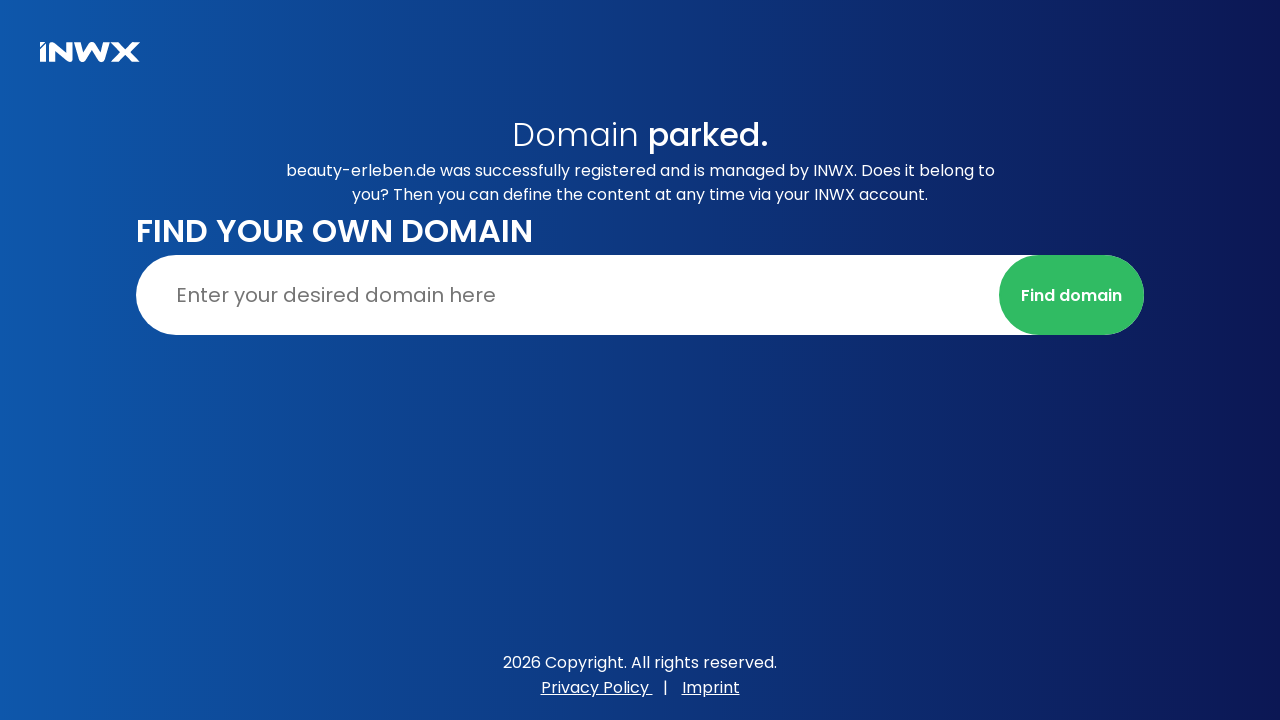

--- FILE ---
content_type: text/html; charset=UTF-8
request_url: http://beauty-erleben.de/UBER_MICH/uber_mich.html
body_size: 1610
content:
<!DOCTYPE html>
<html lang="en">
<head>
    <meta charset="UTF-8">
    <meta name="viewport" content="width=device-width, initial-scale=1.0">
    <title>beauty-erleben.de</title>
    <link rel="stylesheet" href="http://beauty-erleben.de/src/css/130.css">
    <link rel="icon" type="image/x-icon" href="http://beauty-erleben.de/src/favicon.ico">
    <!-- Matomo -->
    <script>
        var _paq = window._paq = window._paq || [];
        /* tracker methods like "setCustomDimension" should be called before "trackPageView" */
        _paq.push(["setExcludedReferrers", ["paypal.com","paypal.de","checkout.stripe.com","inwx.de","inwx.com","inwx.es","inwx.ch","inwx.at","kb.inwx.com","ote.inwx.com","ote.inwx.de","o.inwx.de","jira.inwx.com","confluence.inwx.com","kb.inwx.de","kb.mailbox.org","webmail.inwx.de","admin.inwx.de","static.inwx.com","status.inwx.com","sharkey.inwx.net","pazuzu.inwx.net","inwx.test","deref-gmx.net","deref-gmx.com","deref-web-02.de","deref-1und1-02.de","deref-web.de","deref-mail.com","web-server.biz","www1.web-server.biz","www2.web-server.biz","www3.web-server.biz","www4.web-server.biz","www5.web-server.biz","www6.web-server.biz","www7.web-server.biz","www8.web-server.biz","www9.web-server.biz","www10.web-server.biz","www11.web-server.biz","www12.web-server.biz","mail1.web-server.biz","mail3.web-server.biz","mail4.web-server.biz","mail6.web-server.biz","mail9.web-server.biz","mail10.web-server.biz","webmail3.web-server.biz","webmail4.web-server.biz","webmail5.web-server.biz","webmail6.web-server.biz","webmail7.web-server.biz","webmail8.web-server.biz","webmail9.web-server.biz","webmail10.web-server.biz","webmail11.web-server.biz","webmail12.web-server.biz"]]);
        _paq.push(['setDocumentTitle', "Domain parked"]);
        _paq.push(['trackPageView']);
        _paq.push(['enableLinkTracking']);
        (function() {
            var u="https://hossa.inwx.com/";
            _paq.push(['setTrackerUrl', u+'matomo.php']);
            _paq.push(['setSiteId', '1']);
            var d=document, g=d.createElement('script'), s=d.getElementsByTagName('script')[0];
            g.async=true; g.src=u+'matomo.js'; s.parentNode.insertBefore(g,s);
        })();
    </script>
    <!-- End Matomo Code -->
</head>
<body>
    <div class="container">
        <header>
            <a href="https://www.inwx.com?mtm_campaign=domainparking">
                <img src="http://beauty-erleben.de/src/assets/logo.svg" alt='INWX Logo' class="logo">
            </a>
        </header>
        <main>
            <div class="main-div">
                <h1 class="font-light">Domain <strong>parked.</strong></h1>
                <p class="description" id="domainInfo">
                    <strong>{domainname}</strong> was successfully registered and is managed by INWX. Does it belong to you? Then you can define the content at any time via your INWX account.                </p>
                <div class="domain-search">
                    <div class="domain-title">
                        <p class="font-medium">FIND YOUR OWN DOMAIN</p>
                    </div>
                    <div class="domain-input">
                        <input type="text" 
                        id="domainInput"
                        placeholder='Enter your desired domain here'
                        aria-label='Enter domain'
                        >
                        <button type="button" id="searchButton" class="font-medium">
                            <img src="http://beauty-erleben.de/src/assets/search.svg" alt="search">
                            <p>Find domain</p>
                        </button>
        
                    </div>
                </div>
            </div>
        </main>
        <footer>
            <p>2026 Copyright. All rights reserved.</p>
            <div class="links">
                <a href="https://www.inwx.com/en/aboutus/dataprotection">
                    Privacy Policy                </a>
                 | 
                <a href="https://www.inwx.com/en/aboutus/imprint">
                    Imprint                </a>
            </div>
        </footer>
    </div>
    <script>const currentDomain = "beauty-erleben.de"; // convert an IDN to its original</script>
    <script src="http://beauty-erleben.de/src/js/script.js"></script>
</body>
</html>
